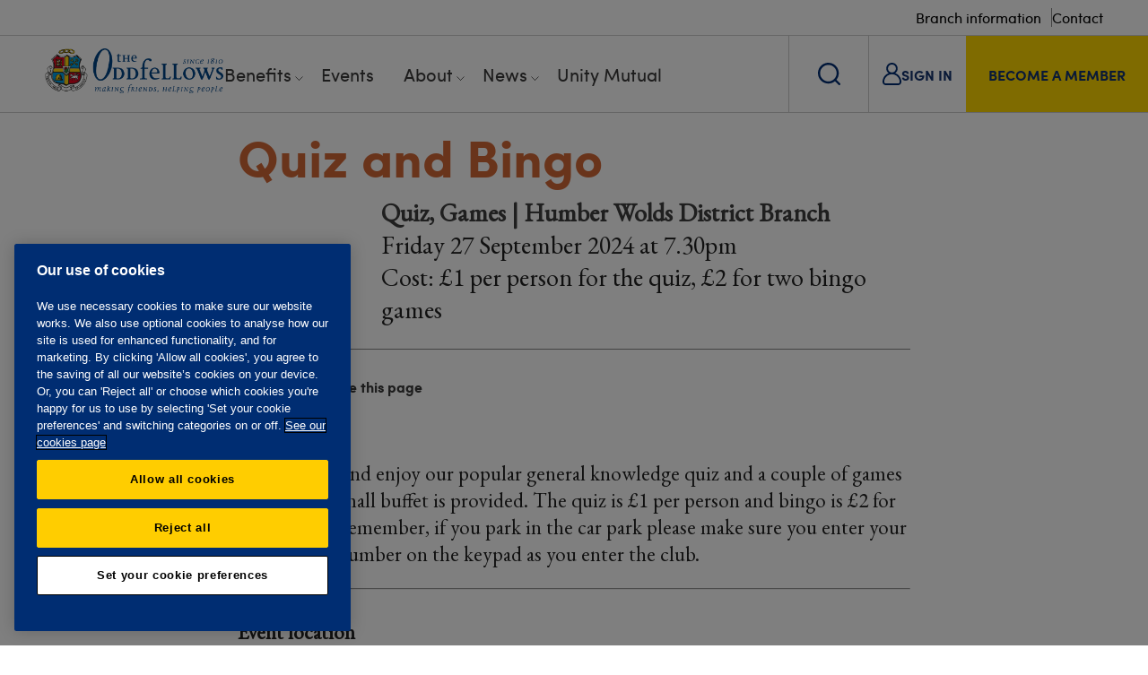

--- FILE ---
content_type: text/html; charset=utf-8
request_url: https://www.oddfellows.co.uk/events/71fdd8c2-e081-4a16-b631-6cc3bddcb330/quiz-and-bingo/
body_size: 44959
content:

<!DOCTYPE html>
<html xmlns="http://www.w3.org/1999/xhtml">
<head>
        <!-- OneTrust Cookies Consent Notice start for www.oddfellows.co.uk -->
        <script type="text/javascript" charset="UTF-8" data-domain-script="9d01aaa7-7b7b-4fbe-9789-856aed0d0262" src="https://cdn-ukwest.onetrust.com/scripttemplates/otSDKStub.js" nonce="e2cf43bda6bb"></script>
        <script type="text/javascript" nonce="e2cf43bda6bb">
            function OptanonWrapper() { }
        </script>
        <style id="onetrust-style" nonce="e2cf43bda6bb">

        </style>
        <!-- OneTrust Cookies Consent Notice end for www.oddfellows.co.uk -->
    <!-- AnalyticsSurface START -->
    
<script id="gtmScript" data-nonce="e2cf43bda6bb"></script>

<!-- Google Tag Manager -->
<script nonce="e2cf43bda6bb">(function(w,d,s,l,i){w[l]=w[l]||[];w[l].push({'gtm.start':
new Date().getTime(),event:'gtm.js'});var f=d.getElementsByTagName(s)[0],
j=d.createElement(s),dl=l!='dataLayer'?'&l='+l:'';j.async=true;j.src=
'https://www.googletagmanager.com/gtm.js?id='+i+dl;var n=d.querySelector('[nonce]');
n&&j.setAttribute('nonce',n.nonce||n.getAttribute('nonce'));f.parentNode.insertBefore(j,f);
})(window,document,'script','dataLayer','GTM-N5G92SZ');</script>
<!-- End Google Tag Manager -->



<!-- Start Force24 tracking ANON  -->
<script nonce="e2cf43bda6bb">
!function(f,o,r,c,e,_2,_4){f.Force24Object=e,f[e]=f[e]||function(){
(f[e].q=f[e].q||[]).push(arguments)},f[e].l=1*new Date,
_2=o.createElement(r),_4=o.getElementsByTagName(r)[0],_2.async=1,
_2.src=c,_4.parentNode.insertBefore(_2,_4)}(window,document,
"script","//tracking1.force24.co.uk/tracking/V2/main.min.js","f24");
/* Set clientId */
f24("create", "61ef0eb0-bf47-4a48-82f0-414ef886135d");
/* Place custom commands here */
f24("cookieAnonymous", true);
f24("send", "pageview");
</script>
<!-- End Force24 tracking -->

    <!-- AnalyticsSurface END -->

    <style nonce="e2cf43bda6bb"></style>

    <meta name="viewport" content="width=device-width, initial-scale=1" />
    <meta charset="utf-8" />
    <link rel="apple-touch-icon-precomposed" sizes="57x57" href="/Images/Favicon/apple-touch-icon-57x57.png" />
    <link rel="apple-touch-icon-precomposed" sizes="114x114" href="/Images/Favicon/apple-touch-icon-114x114.png" />
    <link rel="apple-touch-icon-precomposed" sizes="72x72" href="/Images/Favicon/apple-touch-icon-72x72.png" />
    <link rel="apple-touch-icon-precomposed" sizes="144x144" href="/Images/Favicon/apple-touch-icon-144x144.png" />
    <link rel="apple-touch-icon-precomposed" sizes="60x60" href="/Images/Favicon/apple-touch-icon-60x60.png" />
    <link rel="apple-touch-icon-precomposed" sizes="120x120" href="/Images/Favicon/apple-touch-icon-120x120.png" />
    <link rel="apple-touch-icon-precomposed" sizes="76x76" href="/Images/Favicon/apple-touch-icon-76x76.png" />
    <link rel="apple-touch-icon-precomposed" sizes="152x152" href="/Images/Favicon/apple-touch-icon-152x152.png" />
    <link rel="icon" type="image/png" sizes="196x196" href="/Images/Favicon/favicon-196x196.png" />
    <link rel="icon" type="image/png" sizes="96x96" href="/Images/Favicon/favicon-96x96.png" />
    <link rel="icon" type="image/png" sizes="32x32" href="/Images/Favicon/favicon-32x32.png" />
    <link rel="icon" type="image/png" sizes="16x16" href="/Images/Favicon/favicon-16x16.png" />
    <link rel="icon" type="image/png" sizes="128x128" href="/Images/Favicon/favicon-128.png" />
    <meta name="application-name" content="&nbsp;" />
    <meta name="msapplication-TileColor" content="#FFFFFF" />
    <meta name="msapplication-TileImage" content="/Images/Favicon/mstile-144x144.png" />
    <meta name="msapplication-square70x70logo" content="/Images/Favicon/mstile-70x70.png" />
    <meta name="msapplication-square150x150logo" content="/Images/Favicon/mstile-150x150.png" />
    <meta name="msapplication-wide310x150logo" content="/Images/Favicon/mstile-310x150.png" />
    <meta name="msapplication-square310x310logo" content="/Images/Favicon/mstile-310x310.png" />
    <link rel="stylesheet" href="https://use.typekit.net/tjf5rzu.css">

    <meta property="og:url" content="https://www.oddfellows.co.uk/events/" />
    <meta property="og:type" content="website" />
    <meta property="og:title" content="Find social events and online activities near to you" />
    <meta property="og:description" content="Online and in-person. Newcomers welcome. Meet friendly people in your area." />
        <meta property="og:site_name" content="The Oddfellows" />
        <meta property="og:image" content="https://www.oddfellows.co.uk/media/3503/members-from-st-helens-enjoying-a-social-event.jpg" />


        <link rel="canonical" href="https://www.oddfellows.co.uk/events/" />

    <link rel="icon" type="image/x-icon" href="/favicon.ico">
    <link rel="shortcut icon" type="image/x-icon" href="/favicon.ico">
    <title>Oddfellows | Quiz and Bingo</title>
        <meta name="description" content="Online and in-person. Newcomers welcome. Meet friendly people in your area.">

    <!--Css-->
    <link rel="stylesheet" href="/bundle/general.min.css?v=639052075161667981" />
    <link rel="stylesheet" href="/bundle/euPrivacy_style.min.css?v=639052075161667981" />
    <link rel="stylesheet" href="/bundle/font-awesome.min.css?v=639052075161667981" />
    <link rel="stylesheet" href="/bundle/autoComplete.min.css?v=639052075161667981" />

    <!--Scripts and Pixels -->
    <script src="/scripts/jquery.min.js"></script>
    <script src="https://code.jquery.com/jquery-migrate-3.0.0.min.js"></script>
    <script src="/scripts/jquery-validate/1.21.0/jquery.validate.min.js"></script>
    <script src="/scripts/jquery.validate.unobtrusive.min.js"></script>

    <meta name="google-site-verification" content="32U_jwPMoUU-9yOJr_G7JkfritQGBqZIA8cszYGSVL4" />
<!-- Meta Pixel Code -->
<script nonce="e2cf43bda6bb">
!function(f,b,e,v,n,t,s)
{if(f.fbq)return;n=f.fbq=function(){n.callMethod?
n.callMethod.apply(n,arguments):n.queue.push(arguments)};
if(!f._fbq)f._fbq=n;n.push=n;n.loaded=!0;n.version='2.0';
n.queue=[];t=b.createElement(e);t.async=!0;
t.src=v;s=b.getElementsByTagName(e)[0];
s.parentNode.insertBefore(t,s)}(window, document,'script',
'https://connect.facebook.net/en_US/fbevents.js');
fbq('init', '1514088775938565');
fbq('track', 'PageView');
</script>
<noscript><img height="1" width="1" style="display:none"
src="https://www.facebook.com/tr?id=1514088775938565&ev=PageView&noscript=1"
/></noscript>
<!-- End Meta Pixel Code -->

</head>
<body>

    <!-- BBBBBBB-->
	<!-- Google Tag Manager (noscript) -->
	<noscript><iframe src="https://www.googletagmanager.com/ns.html?id=GTM-N5G92SZ"
	height="0" width="0" style="display:none;visibility:hidden"></iframe></noscript>
	<!-- End Google Tag Manager (noscript) -->	
		
<!-- BBBBBBB-->

    <div id="fb-root"></div>


    <div id="page-wrapper" class="orange">
        <header>
            <div class="top-links">
                    <a href="/branches/" class="top-links__link">Branch information</a>
                    <a href="/contact/" class="top-links__link">Contact</a>
            </div>
            <div class="bottom-links">
                <div class="left">
                    <a href="/" class="logo">
                        <img src="/images/logo.png" alt="The Oddfellows logo. Making friends, helping people. Since 1810." />
                    </a>
                    
<nav class="desktop-nav">
    <ul>
            <li class="has-subitems ">
                <a href="/benefits/">Benefits</a>

                    <span class="toggle-arrow"></span>
                    <span class="container sub-nav__container">

        <ul>
                <li>Benefits</li>

                <li>
                    <div class="sub-nav__button">
                        <a href="/benefits/">
                            Benefits overview
                            <img class="link-arrow" src="/images/redesign/arrow_black.svg">
                        </a>
                    </div>
                </li>
                <li>
                    <div class="sub-nav__button">
                        <a href="/benefits/social/">
                            Social
                            <img class="link-arrow" src="/images/redesign/arrow_black.svg">
                        </a>
                    </div>
                </li>
                <li>
                    <div class="sub-nav__button">
                        <a href="/benefits/offers/">
                            Offers
                            <img class="link-arrow" src="/images/redesign/arrow_black.svg">
                        </a>
                    </div>
                </li>
                <li>
                    <div class="sub-nav__button">
                        <a href="/benefits/travel/">
                            Travel
                            <img class="link-arrow" src="/images/redesign/arrow_black.svg">
                        </a>
                    </div>
                </li>
                <li>
                    <div class="sub-nav__button">
                        <a href="/benefits/care/">
                            Care
                            <img class="link-arrow" src="/images/redesign/arrow_black.svg">
                        </a>
                    </div>
                </li>
                <li>
                    <div class="sub-nav__button">
                        <a href="/benefits/historical-archive-content/">
                            Historical archive
                            <img class="link-arrow" src="/images/redesign/arrow_black.svg">
                        </a>
                    </div>
                </li>
        </ul>


    <span class="sub-nav__item">
            <p class="sub-nav__item-heading">Care</p>
        <div class="sub-nav__item-wrapper">
                <img class="sub-nav__item-image" src="/media/ukpjdegc/oddfellows-care-helpline-min.jpg?rxy=0.6346964968917324,0.3898577329050023&amp;width=315&amp;height=129&amp;quality=100&amp;v=1dbbf3bde50bb10" alt="Oddfellows Care Helpline Min">     
                <p class="sub-nav__item-text">Helping members through difficult times with care and wellbeing advice and support.</p>
                <a href="/benefits/care/" class="sub-nav__item-link">
                    <span>Care</span>
                    <img class="blue_arrow" src="/images/redesign/button_arrow_blue.svg" aria-hidden="true">
                    <img class="white_arrow" src="/images/redesign/button_arrow_white.svg" aria-hidden="true">
                </a>
        </div>
    </span>
    <span class="sub-nav__item">
            <p class="sub-nav__item-heading">Social</p>
        <div class="sub-nav__item-wrapper">
                <img class="sub-nav__item-image" src="/media/frwft004/social-min.jpg?rxy=0.6347986148429434,0.3571188336675119&amp;width=315&amp;height=129&amp;quality=100&amp;v=1dbbf3bf4dc1000" alt="Social Min">     
                <p class="sub-nav__item-text">Creating opportunities for people to come together and enjoy each other&#x27;s company, contribute to their community and feel supported.</p>
                <a href="/benefits/social/" class="sub-nav__item-link">
                    <span>Social</span>
                    <img class="blue_arrow" src="/images/redesign/button_arrow_blue.svg" aria-hidden="true">
                    <img class="white_arrow" src="/images/redesign/button_arrow_white.svg" aria-hidden="true">
                </a>
        </div>
    </span>
                    </span>
            </li>
            <li class="">
                <a href="/events/">Events</a>

            </li>
            <li class="has-subitems ">
                <a href="/about/">About</a>

                    <span class="toggle-arrow"></span>
                    <span class="container sub-nav__container">

        <ul>
                <li>About</li>

                <li>
                    <div class="sub-nav__button">
                        <a href="/about/">
                            About us
                            <img class="link-arrow" src="/images/redesign/arrow_black.svg">
                        </a>
                    </div>
                </li>
                <li>
                    <div class="sub-nav__button">
                        <a href="/about/giving-back/">
                            Giving back
                            <img class="link-arrow" src="/images/redesign/arrow_black.svg">
                        </a>
                    </div>
                </li>
                <li>
                    <div class="sub-nav__button">
                        <a href="/about/history/">
                            History
                            <img class="link-arrow" src="/images/redesign/arrow_black.svg">
                        </a>
                    </div>
                </li>
                <li>
                    <div class="sub-nav__button">
                        <a href="/about/governance/">
                            Governance
                            <img class="link-arrow" src="/images/redesign/arrow_black.svg">
                        </a>
                    </div>
                </li>
                <li>
                    <div class="sub-nav__button">
                        <a href="/about/traditions/">
                            Traditions
                            <img class="link-arrow" src="/images/redesign/arrow_black.svg">
                        </a>
                    </div>
                </li>
                <li>
                    <div class="sub-nav__button">
                        <a href="/about/careers/">
                            Careers
                            <img class="link-arrow" src="/images/redesign/arrow_black.svg">
                        </a>
                    </div>
                </li>
                <li>
                    <div class="sub-nav__button">
                        <a href="/about/oddfellows-shop/">
                            Shop
                            <img class="link-arrow" src="/images/redesign/arrow_black.svg">
                        </a>
                    </div>
                </li>
        </ul>


    <span class="sub-nav__item">
            <p class="sub-nav__item-heading">Unity Mutual</p>
        <div class="sub-nav__item-wrapper">
                <img class="sub-nav__item-image" src="/media/liwpk3ps/um-min.jpg?rxy=0.6001117316623855,0.6282741848166952&amp;width=315&amp;height=129&amp;quality=100&amp;v=1dbbf3e802de2d0" alt="UM Min">     
                <p class="sub-nav__item-text">Offering a range of financial products for all the family, that are simple, flexible and affordable.</p>
                <a href="/money/" class="sub-nav__item-link">
                    <span>Unity Mutual</span>
                    <img class="blue_arrow" src="/images/redesign/button_arrow_blue.svg" aria-hidden="true">
                    <img class="white_arrow" src="/images/redesign/button_arrow_white.svg" aria-hidden="true">
                </a>
        </div>
    </span>
    <span class="sub-nav__item">
            <p class="sub-nav__item-heading">Giving back</p>
        <div class="sub-nav__item-wrapper">
                <img class="sub-nav__item-image" src="/media/4oefqpxj/about-giving-back-image-min.jpg?width=315&amp;height=129&amp;quality=100&amp;v=1dbbf3a28d3a910" alt="About Giving Back Image Min">     
                <p class="sub-nav__item-text">Improving the quality of people&#x2019;s lives through charitable support means a lot to us.</p>
                <a href="/about/giving-back/" class="sub-nav__item-link">
                    <span>Giving Back</span>
                    <img class="blue_arrow" src="/images/redesign/button_arrow_blue.svg" aria-hidden="true">
                    <img class="white_arrow" src="/images/redesign/button_arrow_white.svg" aria-hidden="true">
                </a>
        </div>
    </span>
                    </span>
            </li>
            <li class="has-subitems ">
                <a href="/news/">News</a>

                    <span class="toggle-arrow"></span>
                    <span class="container sub-nav__container news__container">

        <ul>
                <li>News</li>

                <li>
                    <div class="sub-nav__button">
                        <a href="/news/">
                            All news
                            <img class="link-arrow" src="/images/redesign/arrow_black.svg">
                        </a>
                    </div>
                </li>
                <li>
                    <div class="sub-nav__button">
                        <a href="/news/?Section=Society">
                            Society
                            <img class="link-arrow" src="/images/redesign/arrow_black.svg">
                        </a>
                    </div>
                </li>
                <li>
                    <div class="sub-nav__button">
                        <a href="/news/?Section=Lifestyle">
                            Lifestyle
                            <img class="link-arrow" src="/images/redesign/arrow_black.svg">
                        </a>
                    </div>
                </li>
                <li>
                    <div class="sub-nav__button">
                        <a href="/news/?Section=Travel">
                            Travel
                            <img class="link-arrow" src="/images/redesign/arrow_black.svg">
                        </a>
                    </div>
                </li>
        </ul>


    <span class="sub-nav__item sub-nav__news-item">
        <a href="/news/fill-your-days-with-friendship/" class="sub-nav__item-wrapper sub-nav__news-item-wrapper">
            <div class="content">
                <div class="content-top">
                    <span class="flag">Society</span>
                    <span class="date posted">6 Jan 2026</span>
                </div>
                <span class="article-name">Fill your days with friendship</span>
            </div>
                <img class="sub-nav__item-image" src="/media/nvzff5zg/louisa-and-eleanor-2.jpg" alt="Louisa And Eleanor 2">
        </a>
    </span>
    <span class="sub-nav__item sub-nav__news-item">
        <a href="/news/congratulating-our-latest-educational-awards-winners/" class="sub-nav__item-wrapper sub-nav__news-item-wrapper">
            <div class="content">
                <div class="content-top">
                    <span class="flag">Society</span>
                    <span class="date posted">18 Dec 2025</span>
                </div>
                <span class="article-name">Congratulating our latest Educational Awards winners</span>
            </div>
                <img class="sub-nav__item-image" src="/media/yyxh2yl2/educational-awards-winners-2025.jpg" alt="Educational Awards Winners 2025">
        </a>
    </span>
                    </span>
            </li>
            <li class="">
                <a href="/money/">Unity Mutual</a>

            </li>
    </ul>
</nav>


                </div>
                <div class="right">
                    <button class="search-link">
                        <img class="search-link__search" src="/images/redesign/search.svg" alt="Search Icon">
                        <img class="search-link__close" src="/images/redesign/close.svg" alt="Close Icon">
                    </button>
                        <a href="/login/" class="sign-in-link">
                            <span  class="clear">
                                <img src="/images/redesign/login.svg"> 
                                <span class="text">SIGN IN</span> 
                            </span>
                        </a>
                        <a href="/join/" class="member-link">
                            <span  class="">BECOME A MEMBER</span>
                        </a>

                    
<div class="mobile-nav">
    <a href="#" class="menu-btn open-mobile-nav">
        <img class="mobile-burger" src="/images/redesign/Burger.svg" alt="Burger Menu Icon">
        <img class="mobile-close" src="/images/redesign/close_yellow.svg" alt="Close Icon">
    </a>
    <div class="mobile-nav__container">

            <ul class="mobile-nav__container-list">

                    <li class="mobile-nav__wrapper">
                        <div class="mobile-nav__item">
                            <a href="/benefits/">
                                <span>Benefits</span>
                            </a>
                            <button type="button" class="toggle_nav">
                                <img src="/images/redesign/arrow_black.svg">
                            </button>
                        </div>

                            <ul class="mobile-nav_sub-container">
                                <li class="back-mobile-menu">
                                    <a href="#">
                                        <img src="/images/redesign/arrow_black.svg">
                                        <span>Back to Benefits</span>
                                    </a>
                                </li>
                                    <li>
                                        <a href="/benefits/">
                                            <span>Benefits overview</span>
                                            <img src="/images/redesign/arrow_black.svg">
                                        </a>
                                    </li>
                                    <li>
                                        <a href="/benefits/social/">
                                            <span>Social</span>
                                            <img src="/images/redesign/arrow_black.svg">
                                        </a>
                                    </li>
                                    <li>
                                        <a href="/benefits/offers/">
                                            <span>Offers</span>
                                            <img src="/images/redesign/arrow_black.svg">
                                        </a>
                                    </li>
                                    <li>
                                        <a href="/benefits/travel/">
                                            <span>Travel</span>
                                            <img src="/images/redesign/arrow_black.svg">
                                        </a>
                                    </li>
                                    <li>
                                        <a href="/benefits/care/">
                                            <span>Care</span>
                                            <img src="/images/redesign/arrow_black.svg">
                                        </a>
                                    </li>
                                    <li>
                                        <a href="/benefits/historical-archive-content/">
                                            <span>Historical archive</span>
                                            <img src="/images/redesign/arrow_black.svg">
                                        </a>
                                    </li>
                            </ul>
                    </li>
                    <li class="mobile-nav__wrapper">
                        <div class="mobile-nav__item">
                            <a href="/events/">
                                <span>Events</span>
                            </a>
                            <button type="button" class="toggle_nav">
                                <img src="/images/redesign/arrow_black.svg">
                            </button>
                        </div>

                    </li>
                    <li class="mobile-nav__wrapper">
                        <div class="mobile-nav__item">
                            <a href="/about/">
                                <span>About</span>
                            </a>
                            <button type="button" class="toggle_nav">
                                <img src="/images/redesign/arrow_black.svg">
                            </button>
                        </div>

                            <ul class="mobile-nav_sub-container">
                                <li class="back-mobile-menu">
                                    <a href="#">
                                        <img src="/images/redesign/arrow_black.svg">
                                        <span>Back to About</span>
                                    </a>
                                </li>
                                    <li>
                                        <a href="/about/">
                                            <span>About us</span>
                                            <img src="/images/redesign/arrow_black.svg">
                                        </a>
                                    </li>
                                    <li>
                                        <a href="/about/giving-back/">
                                            <span>Giving back</span>
                                            <img src="/images/redesign/arrow_black.svg">
                                        </a>
                                    </li>
                                    <li>
                                        <a href="/about/history/">
                                            <span>History</span>
                                            <img src="/images/redesign/arrow_black.svg">
                                        </a>
                                    </li>
                                    <li>
                                        <a href="/about/governance/">
                                            <span>Governance</span>
                                            <img src="/images/redesign/arrow_black.svg">
                                        </a>
                                    </li>
                                    <li>
                                        <a href="/about/traditions/">
                                            <span>Traditions</span>
                                            <img src="/images/redesign/arrow_black.svg">
                                        </a>
                                    </li>
                                    <li>
                                        <a href="/about/careers/">
                                            <span>Careers</span>
                                            <img src="/images/redesign/arrow_black.svg">
                                        </a>
                                    </li>
                                    <li>
                                        <a href="/about/oddfellows-shop/">
                                            <span>Shop</span>
                                            <img src="/images/redesign/arrow_black.svg">
                                        </a>
                                    </li>
                            </ul>
                    </li>
                    <li class="mobile-nav__wrapper">
                        <div class="mobile-nav__item">
                            <a href="/news/">
                                <span>News</span>
                            </a>
                            <button type="button" class="toggle_nav">
                                <img src="/images/redesign/arrow_black.svg">
                            </button>
                        </div>

                            <ul class="mobile-nav_sub-container">
                                <li class="back-mobile-menu">
                                    <a href="#">
                                        <img src="/images/redesign/arrow_black.svg">
                                        <span>Back to News</span>
                                    </a>
                                </li>
                                    <li>
                                        <a href="/news/">
                                            <span>All news</span>
                                            <img src="/images/redesign/arrow_black.svg">
                                        </a>
                                    </li>
                                    <li>
                                        <a href="/news/?Section=Society">
                                            <span>Society</span>
                                            <img src="/images/redesign/arrow_black.svg">
                                        </a>
                                    </li>
                                    <li>
                                        <a href="/news/?Section=Lifestyle">
                                            <span>Lifestyle</span>
                                            <img src="/images/redesign/arrow_black.svg">
                                        </a>
                                    </li>
                                    <li>
                                        <a href="/news/?Section=Travel">
                                            <span>Travel</span>
                                            <img src="/images/redesign/arrow_black.svg">
                                        </a>
                                    </li>
                            </ul>
                    </li>
                    <li class="mobile-nav__wrapper">
                        <div class="mobile-nav__item">
                            <a href="/money/">
                                <span>Unity Mutual</span>
                            </a>
                            <button type="button" class="toggle_nav">
                                <img src="/images/redesign/arrow_black.svg">
                            </button>
                        </div>

                    </li>
            </ul>

        <div class="search">
                <a href="/branches/">
                    <span>Branch information</span>
                    <img src="/images/redesign/arrow_black.svg">
                </a>
                <a href="/contact/">
                    <span>Contact</span>
                    <img src="/images/redesign/arrow_black.svg">
                </a>


            <form action="/search-results/" method="get">
                <input type="text" name="search" placeholder="Type your search" value="" />
            </form>
        </div>
    </div>
</div>
                    
                </div>
            </div>       
        </header>
        <div class="header-overlay"></div>
        <div class="search-box">
            <div class="container">
                <div class="search">
                    <form action="/search-results/" method="get">
                        <input type="text" name="search" placeholder="Type your search" value="" />
                        <input class="search-arrow" type="submit" value="Search" />
                    </form>
                </div>
            </div>
        </div>

        


        


	<div class="main-content">
        <div class="inner-container padding content">
            <h1><span></span>Quiz and Bingo</h1>


            <div class="event-title">
                <div class="event-icon">
                        <img style="margin:0px;" src="/images/eventcategories/Quiz.png" alt="Quiz" />
                </div>
                <p>
                    <strong>
Quiz, Games                        |
Humber Wolds District Branch                    </strong>
                </p>
                <p>
                    Friday 27 September 2024
                    at
7.30pm                </p>
                <p>

                            Cost: &#xA3;1 per person for the quiz, &#xA3;2 for two bingo games<br />
                        
                </p>
            </div>

            <div class="social-share__wrapper">
                <div class="social-share">
                    <strong>Follow us</strong>
                    <a href="https://www.facebook.com/OddfellowsUK" class='st_facebook_large' target="_blank">Facebook</a>
                    <a href="https://www.instagram.com/the.oddfellows.uk" class='st_insta_large' target="_blank">Instagram</a>
                </div>
                <div class="social-share">
                    <strong>Share this page</strong>
                    <a href="mailto:?subject=Oddfellows&body=https://www.oddfellows.co.uk/events/71fdd8c2-e081-4a16-b631-6cc3bddcb330/quiz-and-bingo/" class='st_email_large' target="_blank">Email</a>
                </div>
            </div>  

            <p>Come along and enjoy our popular general knowledge quiz and a couple of games of bingo. A small buffet is provided. The quiz is &pound;1 per person and bingo is &pound;2 for two games. Remember, if you park in the car park please make sure you enter your registration number on the keypad as you enter the club.</p>









            <hr />

                <div class="event-location">
                    <strong>Event location</strong>
                    <p>
                        Beverley Conservative Club, Beverley Conservative Club, Wylies Road, Beverley, HU17 7AP
                    </p>

                        <div class="map-location">
                            <div id="map_canvas"></div>
                        </div>
                </div>





            <div class="social-share__wrapper">
                <div class="social-share">
                    <strong>Follow us</strong>
                    <a href="https://www.facebook.com/OddfellowsUK" class='st_facebook_large' target="_blank">Facebook</a>
                    <a href="https://www.instagram.com/the.oddfellows.uk" class='st_insta_large' target="_blank">Instagram</a>
                </div>
                <div class="social-share">
                    <strong>Share this page</strong>
                    <a href="mailto:?subject=Oddfellows&body=https://www.oddfellows.co.uk/events/71fdd8c2-e081-4a16-b631-6cc3bddcb330/quiz-and-bingo/" class='st_email_large' target="_blank">Email</a>
                </div>
            </div>  
        </div>
		
	</div>



        
    
<section class="featured-article">
    <div class="image" style="background-image: url(/media/2913/oddfellows-virtual-open-days.jpg?width=700&amp;height=470&amp;quality=75&amp;v=1d99d0e24a36010)"></div>
    <div class="container">
        <div class="right">

                <a href="/news/our-virtual-doors-are-open/" class="title">
                    <h2>Find out more at an Open Day</h2>
                </a>


            <p>Thinking about joining, but want to know more about what to expect as a member? Come along to a virtual open day.</p>

                <a href="/news/our-virtual-doors-are-open/" class="btn yellow large">Open Day dates and how to register</a>

        </div>
    </div>
</section>    <section class=" content-wide-left__container">
        <div class="container ">
            <div class="content-wide-left">
                    <div class="left">
<h2 class="orange">Everyone's welcome</h2>
<p><span>See how we're helping our members feel more supported and connected in their local communities. Watch our video.</span></p>                    </div>
                    <div class="right">
<section>
    <div class="youtube-embed-responsive videoformat16x9">
        <iframe class="embed-responsive-item" src="https://www.youtube.com/embed/l6BJvdKCgPc" allowfullscreen="true"></iframe>
    </div>
</section>                    </div>
            </div>
        </div>
    </section>


        
        
        <footer>
    <section class="sign-up alt-style_ sign-up-redesign container">

            <div class="image" style="background-image: url(/media/slufcljz/welcome-pack.jpg?quality=75&amp;v=1dbbf3dc8d1e230)"></div>

        <div class="container">
            <div class="right">

                    <h2>Request a free <br>information pack </h2>

                <p>We’ll send you a membership information pack, which includes a list of upcoming events and activities in your area. There’s no obligation to join.</p>

                    <a href="/info-pack/" title="Request info pack" class="btn large yellow">Request info pack</a>

            </div>
        </div>
    </section>


            
<section class="split">
    <div class="back-to-top">
        <div class="back-to-top__background"></div>
        <a href="#page-wrapper">
            <img class="back-to-top__image" src="/images/redesign/backto_top_full.svg" alt="Sport">
        </a>
        <span>back to top</span>
    </div>
    <div class="container">
        <div class="footer-logo">
            <a href="/">
                <img src="/images/logo.png" alt="The Oddfellows logo. Making friends, helping people. Since 1810." />
            </a>
        <div class="social">
            <a href="http://www.facebook.com/OddfellowsUK" target="_blank" class="facebook"></a>
            <a href="https://www.instagram.com/the.oddfellows.uk" target="_blank" class="instagram"></a>
            <a href="https://www.linkedin.com/company/the-oddfellows-friendly-society/" target="_blank" class="linkedin"></a>
            <a href="http://www.youtube.com/Oddfellows" target="_blank" class="youtube"></a>
        </div>
        </div>

            <div class="footer-quick-links">
                <h2>QUICK LINKS</h2>
                    <p>
                        <a href="/join/">Become a member</a>
                    </p>
                    <p>
                        <a href="/benefits/">Member benefits</a>
                    </p>
                    <p>
                        <a href="/branches/">Branches</a>
                    </p>
                    <p>
                        <a href="/events/">Events</a>
                    </p>
                    <p>
                        <a href="/money/">Unity Mutual</a>
                    </p>
                    <p>
                        <a href="/contact/">Contact us</a>
                    </p>
            </div>
    </div>
</section>
<div class="footer-bottom">
        <div class="center footer-links">
                <a href="/privacy-policy/">Privacy policy</a>
                <a href="/accessibility/">Accessibility</a>
                <a href="/website-tcs/">Website T&amp;Cs</a>
                <a href="/member-tcs/">Member T&amp;Cs</a>
                <a href="/privacy-policy/subject-access-request/">Subject access request</a>
        </div>
        <div class="center">The Oddfellows is the trading name of The Independent Order of Odd Fellows Manchester Unity Friendly Society Limited, Incorporated and registered in England and Wales No. 223F. Registered Office Oddfellows House, 184-186 Deansgate, Manchester M3 3WB. Authorised by the Prudential Regulation Authority and regulated by the Financial Conduct Authority and the Prudential Regulation Authority, registration No. 109995.</div>
</div>



        </footer>
    </div>

    <script defer src="/scripts/jquery.equalheights.min.js"></script>
    <script defer src="/scripts/slick.min.js"></script>
    <script defer async src="/scripts/jquery.ui.touch-punch.min.js"></script>
    <script defer src="/scripts/modernizr.custom.min.js"></script>
    <script defer src="/scripts/autoComplete.min.js"></script>

    <link rel="Stylesheet" href="https://code.jquery.com/ui/1.10.2/themes/smoothness/jquery-ui.css">
    <script defer integrity="sha256-FgiaQnQazF/QCrF9qSvpRY6PACn9ZF8VnlgqfqD1LsE=" crossorigin="anonymous" src="https://code.jquery.com/ui/1.10.2/jquery-ui.min.js"></script>

    <script type="text/javascript" src="/bundle/general.min.js?v=639052075161667981"></script>
    
			<script src="https://maps.googleapis.com/maps/api/js?key=AIzaSyBGbH56nPHMxK9m0vrTzKophqi9QiBr71Q" nonce="e2cf43bda6bb"></script>
			<script type="text/javascript" nonce="e2cf43bda6bb">
				var map;

				function initialize() {
					// Create an array of styles.
					var styles = [{
						featureType: "administrative",
						elementType: "labels.text.fill",
						stylers: [{
							color: "#444444"
						}]
					}, {
						featureType: "administrative.country",
						elementType: "labels.text",
						stylers: [{
							visibility: "on"
						}]
					}, {
						featureType: "administrative.country",
						elementType: "labels.icon",
						stylers: [{
							visibility: "on"
						}]
					}, {
						featureType: "landscape",
						elementType: "all",
						stylers: [{ "color": "#ebfaff" }]
					}, {
						featureType: "poi",
						elementType: "all",
						stylers: [{ "visibility": "off" }]
					}, {
						featureType: "road.highway",
						stylers: [{
							saturation: -100,
						}, {
							gamma: 0.87,
						}, {
							lightness: -14
						}]
					}, {
						featureType: "road.arterial",
						stylers: [{
							gamma: 3.73,
						}, {
							saturation: -100,
						}, {
							lightness: -20
						}]
					}, {
						featureType: "road.local",
						stylers: [{
							color: "#56c2f0"
						}, {
							weight: 0.7
						}]
					},
					{
						featureType: "road",
						elementType: "labels.text",
						stylers: [
							{
								lightness: "40"
							},
							{
								color: "#3a3a3a"
							},
							{
								weight: 0.7
							}
						]
					},
					{
						featureType: "transit",
						elementType: "all",
						stylers: [{
							visibility: "off"
						}]
					}, {
						featureType: "water",
						elementType: "all",
						stylers: [{
							color: "#a7c8ff"
						}, {
							visibility: "on"
						}]
					}];


					// Create a new StyledMapType object, passing it the array of styles,
					// as well as the name to be displayed on the map type control.
					var styledMap = new google.maps.StyledMapType(styles,
					  { name: "Styled Map" });

					var myLatLng = { lat: 53.8459, lng: -0.4348 };

					var map = new google.maps.Map(document.getElementById('map_canvas'), {
						zoom: 14,
						center: myLatLng
					});

					//var contentString = '<div class="info-window">' + '<strong>Beverley Conservative Club</strong>' + '<p>Beverley Conservative Club, Beverley Conservative Club, Wylies Road, Beverley, HU17 7AP</p>' + '</div>';
                    var contentString = "<div class=\"info-window\">" + "<strong>Beverley Conservative Club</strong>" + "<p>Beverley Conservative Club</br>HU17 7AP<br /></p>" + "</div>";

					var infowindow = new google.maps.InfoWindow({
						content: contentString
					});

					var marker = new google.maps.Marker({
						position: myLatLng,
						icon: '/images/marker.png',
						map: map
					});
					marker.addListener('click', function () {
						infowindow.open(map, marker);
					});

					//Associate the styled map with the MapTypeId and set it to display.
					map.mapTypes.set('map_style', styledMap);
					map.setMapTypeId('map_style');
				}

				google.maps.event.addDomListener(window, 'load', initialize);


				// Store the window width
				var windowWidth = $(window).width();

				// Resize Event
				$(window).resize(function () {

					// Check window width has actually changed and it's not just iOS triggering a resize event on scroll
					if ($(window).width() != windowWidth) {

						// Update the window width for next time
						windowWidth = $(window).width();

						// Do stuff here
						initialize();
					}

					// Otherwise do nothing

				});

			</script>


    <!-- BBBBBBB-->
	<!-- Google Tag Manager (noscript) -->
	<noscript><iframe src="https://www.googletagmanager.com/ns.html?id=GTM-N5G92SZ"
	height="0" width="0" style="display:none;visibility:hidden"></iframe></noscript>
	<!-- End Google Tag Manager (noscript) -->	
		
<!-- BBBBBBB-->
</body>
</html>



--- FILE ---
content_type: image/svg+xml
request_url: https://www.oddfellows.co.uk/images/redesign/close_yellow.svg
body_size: 755
content:
<?xml version="1.0" encoding="UTF-8"?>
<svg width="22px" height="22px" viewBox="0 0 22 22" version="1.1" xmlns="http://www.w3.org/2000/svg" xmlns:xlink="http://www.w3.org/1999/xlink">
    <title>Group 4</title>
    <g id="Designs" stroke="none" stroke-width="1" fill="none" fill-rule="evenodd" stroke-linecap="square">
        <g id="Home-Menu-(m)" transform="translate(-275, -23)" stroke="#FFCE15" stroke-width="2">
            <g id="Group-4" transform="translate(277, 25)">
                <line x1="0.0869196051" y1="0.0231312374" x2="18.2823081" y2="17.9702853" id="Line-3"></line>
                <line x1="18.2632888" y1="0.0136656162" x2="0.00475482657" y2="17.9702853" id="Line-6"></line>
            </g>
        </g>
    </g>
</svg>

--- FILE ---
content_type: image/svg+xml
request_url: https://www.oddfellows.co.uk/images/redesign/facebook.svg
body_size: 1386
content:
<?xml version="1.0" encoding="UTF-8"?>
<svg width="59px" height="59px" viewBox="0 0 59 59" version="1.1" xmlns="http://www.w3.org/2000/svg" xmlns:xlink="http://www.w3.org/1999/xlink">
    <title>Group 14</title>
    <g id="Designs" stroke="none" stroke-width="1" fill="none" fill-rule="evenodd">
        <g id="Homepage-" transform="translate(-373, -7680)">
            <g id="Group-13" transform="translate(373, 7679)">
                <g id="Group-14" transform="translate(0, 1.0169)">
                    <ellipse id="Oval" stroke="#213668" cx="29.4702703" cy="29.4915254" rx="28.9702703" ry="28.9915254"></ellipse>
                    <g id="facebook-app-symbol-(1)" transform="translate(22.3568, 17.2881)" fill="#213668" fill-rule="nonzero">
                        <path d="M8.57565437,25.4237288 L8.57565437,13.8276216 L12.4690874,13.8276216 L13.0532171,9.30707192 L8.57565437,9.30707192 L8.57565437,6.42136013 C8.57565437,5.1129654 8.93774266,4.22131012 10.8173876,4.22131012 L13.2108108,4.22032686 L13.2108108,0.176987264 C12.7969019,0.123235576 11.376099,0 9.72243127,0 C6.26930942,0 3.90524024,2.10631232 3.90524024,5.97364791 L3.90524024,9.30707192 L0,9.30707192 L0,13.8276216 L3.90524024,13.8276216 L3.90524024,25.4237288 L8.57565437,25.4237288 Z" id="f_1_"></path>
                    </g>
                </g>
            </g>
        </g>
    </g>
</svg>

--- FILE ---
content_type: image/svg+xml
request_url: https://www.oddfellows.co.uk/images/redesign/close.svg
body_size: 771
content:
<?xml version="1.0" encoding="UTF-8"?>
<svg width="27px" height="27px" viewBox="0 0 27 27" version="1.1" xmlns="http://www.w3.org/2000/svg" xmlns:xlink="http://www.w3.org/1999/xlink">
    <title>Group</title>
    <g id="Designs" stroke="none" stroke-width="1" fill="none" fill-rule="evenodd" stroke-linecap="square">
        <g id="Homepage-Navigation---Search" transform="translate(-1473, -72)" stroke="#13326E" stroke-width="2">
            <g id="Group" transform="translate(1474.4828, 74)">
                <line x1="0.11106394" y1="0.0295565811" x2="23.3607271" y2="22.9620312" id="Line-3"></line>
                <line x1="23.3364246" y1="0.0174616206" x2="0.00607561172" y2="22.9620312" id="Line-6"></line>
            </g>
        </g>
    </g>
</svg>